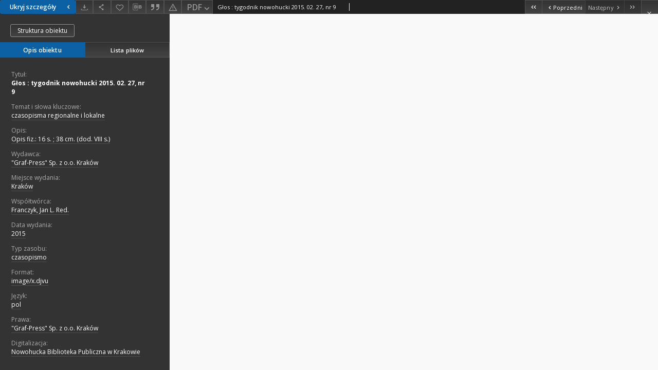

--- FILE ---
content_type: text/html;charset=utf-8
request_url: https://cyfrowa.biblioteka.krakow.pl/dlibra/show-content/publication/3627/edition/3233/?&ref=struct
body_size: 26726
content:
<!doctype html>
<html lang="pl">
	<head>
		


<meta charset="utf-8">
<meta http-equiv="X-UA-Compatible" content="IE=edge">
<meta name="viewport" content="width=device-width, initial-scale=1">


<title>Głos : tygodnik nowohucki 2015. 02. 27, nr 9 - Biblioteka Kraków</title>
<meta name="Description" content="Opis fiz.: 16 s. ; 38 cm. (dod. VIII s.)" />

<meta property="og:url"                content="https://cyfrowa.biblioteka.krakow.pl/dlibra/show-content/publication/3627/edition/3233/?" />
<meta property="og:type"               content="Object" />
<meta property="og:title"              content="Głos : tygodnik nowohucki 2015. 02. 27, nr 9 - Biblioteka Kraków" />
<meta property="og:description"        content="Opis fiz.: 16 s. ; 38 cm. (dod. VIII s.)" />
<meta property="og:image"              content="https://cyfrowa.biblioteka.krakow.pl/style/dlibra/default/img/items/book-without-img.svg" />

<link rel="icon" type="image/png" href="https://cyfrowa.biblioteka.krakow.pl/style/common/img/icons/favicon.png" sizes="16x16"> 
<link rel="apple-touch-icon" href="https://cyfrowa.biblioteka.krakow.pl/style/common/img/icons/apple-touch-icon.png">


<link rel="stylesheet" href="https://cyfrowa.biblioteka.krakow.pl/style/dlibra/default/css/libs.css?20220512122920">
<link rel="stylesheet" href="https://cyfrowa.biblioteka.krakow.pl/style/dlibra/default/css/main.css?20220512122920">
<link rel="stylesheet" href="https://cyfrowa.biblioteka.krakow.pl/style/dlibra/default/css/colors.css?20220512122920">
<link rel="stylesheet" href="https://cyfrowa.biblioteka.krakow.pl/style/dlibra/default/css/custom.css?20220512122920">


								<link rel="meta" type="application/rdf+xml" href="https://cyfrowa.biblioteka.krakow.pl/dlibra/rdf.xml?type=e&amp;id=3233"/>
	
	<link rel="schema.DC" href="http://purl.org/dc/elements/1.1/" />
	<!--type is "document" for import all tags into zotero-->
	<meta name="DC.type" content="document" />
	<meta name="DC.identifier" content="https://cyfrowa.biblioteka.krakow.pl/publication/3627" />
	
						<meta name="DC.date" content="2015" />
								<meta name="DC.identifier" content="http://cyfrowa.biblioteka.krakow.pl/Content/3233/PDF/nr9_2015_h.pdf" />
								<meta name="DC.contributor" content="Franczyk, Jan L. Red." />
								<meta name="DC.subject" content="czasopisma regionalne i lokalne" />
								<meta name="DC.rights" content="&quot;Graf-Press&quot; Sp. z o.o. Krak&oacute;w" />
								<meta name="DC.format" content="image/x.djvu" />
								<meta name="DC.publisher" content="&quot;Graf-Press&quot; Sp. z o.o. Krak&oacute;w" />
								<meta name="DC.description" content="Opis fiz.: 16 s. ; 38 cm. (dod. VIII s.)" />
								<meta name="DC.language" content="pol" />
								<meta name="DC.issued" content="2015" />
								<meta name="DC.type" content="czasopismo" />
								<meta name="DC.title" content="Głos : tygodnik nowohucki 2015. 02. 27, nr 9" />
								<meta name="DC.relation" content="oai:cyfrowa.biblioteka.krakow.pl:publication:3627" />
			
								<meta name="citation_title" content="Głos : tygodnik nowohucki 2015. 02. 27, nr 9" />
				<meta name="citation_pdf_url" content="http://cyfrowa.biblioteka.krakow.pl/Content/3233/PDF/nr9_2015_h.pdf" />
				<meta name="citation_online_date" content="2015/03/09" />
		
					

		
			</head>

	<body class="fixed show-content">

					



<section>
<div id="show-content" tabindex="-1" data-oaiurl="https://cyfrowa.biblioteka.krakow.pl/dlibra/oai-pmh-repository.xml?verb=GetRecord&amp;metadataPrefix=mets&amp;identifier=oai:cyfrowa.biblioteka.krakow.pl:3233" data-editionid="3233" data-formatid="2">
    <div>
        <aside class="show-content__top-container js-top">
            <div class="show-content__details-container">
                <div class="show-content__close-container">
					<button type="button" class="info-close opened js-toggle-info"
						data-close="Ukryj szczegóły<i class='dlibra-icon-chevron-left'></i>"
						data-show="Pokaż szczegóły<i class='dlibra-icon-chevron-right'></i>">
						Ukryj szczegóły
						<i class='dlibra-icon-chevron-right'></i>
					</button>
                </div>
                <ul class="show-content__buttons-list">
										    <li class="buttons-list__item">
							                                                            <div class="dropdown buttons-list__dropdown">
                                    <button title="Pobierz" aria-label="Pobierz" class="buttons-list__item--anchor js-analytics-content" data-toggle="dropdown">
                                    	<span class="dlibra-icon-download"></span>
                                    </button>
                                    <ul class="dropdown-menu buttons-list__dropdown-menu pull-right" role="menu" aria-labelledby="formatMenu">
                                        <li class="buttons-list__dropdown-item">
                                            <a href="https://cyfrowa.biblioteka.krakow.pl/Content/3233/download/" download>Wszystko</a>
                                        </li>
                                                                                                                                <li class="buttons-list__dropdown-item">
                                                <a href="https://cyfrowa.biblioteka.krakow.pl/Content/3233/download?format_id=2"
                                                        title="Pobierz w formacie PDF"
                                                        class="active "
                                                                                                                download>
                                                    PDF
                                                </a>
                                            </li>
                                                                                                                                                                            <li class="buttons-list__dropdown-item">
                                                <a href="https://cyfrowa.biblioteka.krakow.pl/Content/3233/download?format_id=1"
                                                        title="Pobierz w formacie DJVU"
                                                        class=" "
                                                                                                                download>
                                                    DJVU
                                                </a>
                                            </li>
                                                                                                                        </ul>
                                </div>
                            					    </li>
					
                    <li class="share buttons-list__item">
                      <div class="a2a_kit">
						                        <a aria-label="Udostępnij" class="a2a_dd buttons-list__item--anchor" href="https://www.addtoany.com/share">
													<span class="dlibra-icon-share"></span>
                        </a>
                      </div>
                    </li>

                    <li class="buttons-list__item">
						                        <button type="button" title="Dodaj do ulubionych" aria-label="Dodaj do ulubionych"
							data-addToFav="Dodaj do ulubionych"
							data-deleteFromFav="Usuń z ulubionych"
							data-ajaxurl="https://cyfrowa.biblioteka.krakow.pl/dlibra/ajax.xml"
							data-ajaxparams="wid=Actions&amp;pageId=publication&amp;actionId=AddToFavouriteAction&amp;eid=3233"
							data-addedtofavlab="Dodano do ulubionych."
							data-removedfromfavlab="Usunięto z ulubionych"
							data-onlylogged="Musisz się zalogować"
							data-error="Wystąpił błąd podczas dodawania do ulubionych"
							class=" buttons-list__item--button js-add-fav">
							<span class="dlibra-icon-heart"></span>
                        </button>
                    </li>

																				
										<li class="buttons-list__item">
											<div class="dropdown">
																								<button class="dropdown-toggle buttons-list__item--button buttons-list__item--button-bib" type="button" data-toggle="dropdown"
													title="Pobierz opis bibliograficzny" aria-label="Pobierz opis bibliograficzny">
													<span class="dlibra-icon-bib"></span>
												</button>
												<ul class="object__dropdown-bib dropdown-menu pull-left">
													<li>
														<a download="3627.ris" href="https://cyfrowa.biblioteka.krakow.pl/dlibra/dlibra.ris?type=e&amp;id=3233">
															ris
														</a>
													</li>
													<li>
														<a download="3627.bib" href="https://cyfrowa.biblioteka.krakow.pl/dlibra/dlibra.bib?type=e&amp;id=3233">
															BibTeX
														</a>
													</li>
												</ul>
											</div>
										</li>

																					<li class="buttons-list__item">
												<button title="Cytowanie" class="buttons-list__item--anchor citations__show"
														data-ajaxurl="https://cyfrowa.biblioteka.krakow.pl/dlibra/citations.json"
														data-ajaxparams="eid=3233">
													<span class="dlibra-icon-citation"></span>
												</button>
											</li>
										
										<li class="buttons-list__item">
																						<a aria-label="Zgłoś błąd" href="https://cyfrowa.biblioteka.krakow.pl/dlibra/report-problem?id=3233" class="buttons-list__item--anchor">
												<span class="dlibra-icon-warning"></span>
											</a>
										</li>

										<li class="buttons-list__item">
						<div class="dropdown buttons-list__dropdown">
																							<button title="Zmień sposób wyświetlania" class="dropdown-toggle buttons-list__dropdown-toggle"
										type="button" id="formatMenu" data-toggle="dropdown">
									PDF <span class="dlibra-icon-chevron-down"></span>
								</button>
																																					<ul class="dropdown-menu buttons-list__dropdown-menu pull-right" role="menu" aria-labelledby="formatMenu">
															<li class="buttons-list__dropdown-item">
									<a href="https://cyfrowa.biblioteka.krakow.pl/dlibra/show-content/publication/3627/edition/3233/?&ref=struct&format_id=2" class="active">PDF</a>
								</li>
															<li class="buttons-list__dropdown-item">
									<a href="https://cyfrowa.biblioteka.krakow.pl/dlibra/show-content/publication/3627/edition/3233/?&ref=struct&format_id=1" >DJVU</a>
								</li>
														</ul>
						</div>
					</li>
					                </ul>
            </div>
            <div class="show-content__title-container">
                <div>
																														<span class="show-content__main-header"> Głos : tygodnik nowohucki 2015. 02. 27, nr 9</span>
																						                </div>
                <ul class="show-content__object-navigation" data-pageid="3233">
																			<li class="object-navigation__item " data-pageid="3230">
												<a class="arrow-container" aria-label="Pierwszy obiekt z listy" href="https://cyfrowa.biblioteka.krakow.pl/dlibra/publication/3624/edition/3230/content?&amp;ref=struct">
							<span class="dlibra-icon-chevron-left icon"></span>
							<span class="dlibra-icon-chevron-left icon-second"></span>
						</a>
					</li>
										

					<li class="object-navigation__item " data-pageid="3232">
												<a aria-label="Poprzedni obiekt z listy" href="https://cyfrowa.biblioteka.krakow.pl/dlibra/publication/3626/edition/3232/content?&amp;ref=struct">
							<span class="text-info"><span class="dlibra-icon-chevron-left left"></span>Poprzedni</span>
						</a>
					</li>
					
					
					<li class="object-navigation__item  notclickable " data-pageid="3233">
												<a aria-label="Następny obiekt z listy" href="https://cyfrowa.biblioteka.krakow.pl/dlibra/publication/3627/edition/3233/content?&amp;ref=struct">
							<span class="text-info">Następny<span class="dlibra-icon-chevron-right right"></span></span>
						</a>
					</li>
															<li class="object-navigation__item  notclickable " data-pageid="3233">
												<a class="arrow-container" aria-label="Ostatni obiekt z listy" href="https://cyfrowa.biblioteka.krakow.pl/dlibra/publication/3627/edition/3233/content?&amp;ref=struct">
							<span class="dlibra-icon-chevron-right icon"></span>
							<span class="dlibra-icon-chevron-right icon-second"></span>
						</a>
					</li>
																					<li class="object-navigation__item show-content__close">
										<a class="arrow-container" aria-label="Zamknij" href="https://cyfrowa.biblioteka.krakow.pl/dlibra/publication/3627/edition/3233#structure"></a>
				</li>
                </ul>
            </div>
        </aside>
    </div>
    <div>
        <section class="show-content__details-column opened js-details-column">
							<a href="https://cyfrowa.biblioteka.krakow.pl/dlibra/publication/3627/edition/3233#structure" class="show-content__group-object-btn">Struktura obiektu</a>
			
			<ul class="nav nav-tabs details__tabs" id="myTab">
                <li class="active details__tabs-item js-tab-switch">
                    <button type="button" data-target="#metadata" data-toggle="tab">Opis obiektu</button>
                </li>
                <li class="details__tabs-item js-tab-switch">
                    <button type="button" data-target="#files" data-toggle="tab">Lista plików</button>
                </li>
            </ul>

            <div class="tab-content details__tabs-content js-tabs-content">
                <div class="tab-pane details__tabs-pane active js-tab" id="metadata">
                    <div>
						
                        <div>
                                                            			<span class="details__header">Tytuł:</span>
		<p class="details__text title">
						
																			<a href="https://cyfrowa.biblioteka.krakow.pl//dlibra/metadatasearch?action=AdvancedSearchAction&amp;type=-3&amp;val1=Title:%22G%C5%82os+%5C:+tygodnik+nowohucki+2015.+02.+27%2C+nr+9%22"
					>
					Głos : tygodnik nowohucki 2015. 02. 27, nr 9</a>
					      		</p>
				                                                            			<span class="details__header">Temat i słowa kluczowe:</span>
		<p class="details__text ">
						
																			<a href="https://cyfrowa.biblioteka.krakow.pl//dlibra/metadatasearch?action=AdvancedSearchAction&amp;type=-3&amp;val1=Subject:%22czasopisma+regionalne+i+lokalne%22"
					>
					czasopisma regionalne i lokalne</a>
					      		</p>
				                                                            			<span class="details__header">Opis:</span>
		<p class="details__text ">
						
																			<a href="https://cyfrowa.biblioteka.krakow.pl//dlibra/metadatasearch?action=AdvancedSearchAction&amp;type=-3&amp;val1=Description:%22Opis+fiz.%5C:+16+s.+%5C%3B+38+cm.+%5C(dod.+VIII+s.%5C)%22"
					>
					Opis fiz.: 16 s. ; 38 cm. (dod. VIII s.)</a>
					      		</p>
				                                                            			<span class="details__header">Wydawca:</span>
		<p class="details__text ">
						
																			<a href="https://cyfrowa.biblioteka.krakow.pl//dlibra/metadatasearch?action=AdvancedSearchAction&amp;type=-3&amp;val1=Publisher:%22%5C%22Graf%5C-Press%5C%22+Sp.+z+o.o.+Krak%C3%B3w%22"
					>
					&quot;Graf-Press&quot; Sp. z o.o. Krak&oacute;w</a>
					      		</p>
				                                                            			<span class="details__header">Miejsce wydania:</span>
		<p class="details__text ">
						
																			<a href="https://cyfrowa.biblioteka.krakow.pl//dlibra/metadatasearch?action=AdvancedSearchAction&amp;type=-3&amp;val1=Placeofpubl.:%22Krak%C3%B3w%22"
					>
					Krak&oacute;w</a>
					      		</p>
				                                                            			<span class="details__header">Współtwórca:</span>
		<p class="details__text ">
						
																			<a href="https://cyfrowa.biblioteka.krakow.pl//dlibra/metadatasearch?action=AdvancedSearchAction&amp;type=-3&amp;val1=Contributor:%22Franczyk%2C+Jan+L.+Red.%22"
					>
					Franczyk, Jan L. Red.</a>
					      		</p>
				                                                            			<span class="details__header">Data wydania:</span>
		<p class="details__text ">
						
																			<a href="https://cyfrowa.biblioteka.krakow.pl//dlibra/metadatasearch?action=AdvancedSearchAction&amp;type=-3&amp;val1=Date:%222015%22"
					>
					2015</a>
					      		</p>
				                                                            			<span class="details__header">Typ zasobu:</span>
		<p class="details__text ">
						
																			<a href="https://cyfrowa.biblioteka.krakow.pl//dlibra/metadatasearch?action=AdvancedSearchAction&amp;type=-3&amp;val1=Type:%22czasopismo%22"
					>
					czasopismo</a>
					      		</p>
				                                                            			<span class="details__header">Format:</span>
		<p class="details__text ">
						
																			<a href="https://cyfrowa.biblioteka.krakow.pl//dlibra/metadatasearch?action=AdvancedSearchAction&amp;type=-3&amp;val1=Format:%22image%5C%2Fx.djvu%22"
					>
					image/x.djvu</a>
					      		</p>
				                                                            			<span class="details__header">Język:</span>
		<p class="details__text ">
						
																			<a href="https://cyfrowa.biblioteka.krakow.pl//dlibra/metadatasearch?action=AdvancedSearchAction&amp;type=-3&amp;val1=Language:%22pol%22"
					>
					pol</a>
					      		</p>
				                                                            			<span class="details__header">Prawa:</span>
		<p class="details__text ">
						
																			<a href="https://cyfrowa.biblioteka.krakow.pl//dlibra/metadatasearch?action=AdvancedSearchAction&amp;type=-3&amp;val1=Rights:%22%5C%22Graf%5C-Press%5C%22+Sp.+z+o.o.+Krak%C3%B3w%22"
					>
					&quot;Graf-Press&quot; Sp. z o.o. Krak&oacute;w</a>
					      		</p>
				                                                            			<span class="details__header">Digitalizacja:</span>
		<p class="details__text ">
						
																			<a href="https://cyfrowa.biblioteka.krakow.pl//dlibra/metadatasearch?action=AdvancedSearchAction&amp;type=-3&amp;val1=Digitalization:%22Nowohucka+Biblioteka+Publiczna+w+Krakowie%22"
					>
					Nowohucka Biblioteka Publiczna w Krakowie</a>
					      		</p>
				                                                    </div>
                    </div>
				</div>

                <div class="tab-pane details__tabs-pane js-tab" id="files">
					<ul id="publicationFiles" class="pub-list">
					</ul>
                </div>
            </div>
			<div class="details__more-button hidden js-more-button">
				<span class="dlibra-icon-chevron-long-down"></span>
			</div>
        </section>

        <section>
            <div class="show-content__iframe-wrapper opened js-iframe-wrapper">
            												<iframe tabindex="-1" id="js-main-frame" src="https://cyfrowa.biblioteka.krakow.pl//Content/3233/PDF/nr9_2015_h.pdf" allowfullscreen title="main-frame">
						</iframe>
					            	            </div>
        </section>
    </div>
</div>
</section>
<div class="modal fade modal--addToFav" tabindex="-1" role="dialog" data-js-modal='addToFav'>
  <div class="modal-dialog" role="document">
    <div class="modal-content">
      <div class="modal-body">
        <p class="js-addToFav-text"></p>
      </div>
      <div class="modal-footer pull-right">
        <button type="button" class="modal-button" data-dismiss="modal">Ok</button>
      </div>
			<div class="clearfix"></div>
    </div><!-- /.modal-content -->
  </div><!-- /.modal-dialog -->
</div><!-- /.modal -->


<div class="modal fade modal--access" tabindex="-1" role="dialog" data-js-modal="access">
  <div class="modal-dialog js-modal-inner" role="document">
    <div class="modal-content">
      <button type="button" class="modal-close" data-dismiss="modal" aria-label="Zamknij"></button>
      <div class="modal-header">
        <h4 class="modal-title">Poproś o dostęp</h4>
      </div>
			<div class="settings__error js-settings-errors">
					<div id="incorrect_captcha" class="settings__error-item js-settings-error" style="display: none;">
						<span>Odmowa wysyłania. Niepoprawny tekst z obrazka.</span>
						<button class="settings__error-close js-error-close" title="Zamknij"
								aria-label="Zamknij"></button>
	</div>
	<div id="recaptcha_fail" class="settings__error-item js-settings-error" style="display: none;">
						<span>Odmowa wysyłania. Weryfikacja reCAPTCHA nie powiodła się.</span>
						<button class="settings__error-close js-error-close" title="Zamknij"
								aria-label="Zamknij"></button>
	</div>
			</div>
			<form id="sendPermissionRequestForm" action="javascript:void(0)">
				<div class="modal-body">
					 <p class="modal-desc">Nie masz uprawnień do wyświetlenia tego obiektu. Aby poprosić
o dostęp do niego, wypełnij poniższe pola.</p>
					 <label class="modal-label" for="userEmail">E-mail<sup>*</sup></label>
					 <input class="modal-input" required type="email" name="userEmail" id="userEmail" value="" >
					 <input type="hidden" name="editionId" value="3233" id="editionId">
					 <input type="hidden" name="publicationId" value="3627" id="publicationId">
					 <label class="modal-label" for="requestReason">Uzasadnienie<sup>*</sup></label>
					 <textarea class="modal-textarea" required name="requestReason" id="requestReason" cols="50" rows="5" ></textarea>
					 <input type="hidden" name="homeURL" id="homeURL" value="https://cyfrowa.biblioteka.krakow.pl/dlibra">
					  			<div class="modal-captcha">
			<img id="captcha" src="https://cyfrowa.biblioteka.krakow.pl/captcha" width="175" height="40" alt="verification"/>
			<label class="modal-label" for="answer">Wpisz tekst z obrazka. <sup>*</sup></label>
			<input class="modal-input" name="answer" id="answer" type="text" size="30" maxLength="30" required
				   aria-required="true"/>
		</div>
					</div>
				<div class="modal-footer">
					<button type="button" class="btn btn-default modal-dismiss" data-dismiss="modal">Anuluj</button>
					<button class="modal-submit js-send-request">Wyślij</button>
				</div>
		 </form>
    </div><!-- /.modal-content -->
  </div><!-- /.modal-dialog -->
  <div class="modal-more hidden js-modal-more"></div>
</div><!-- /.modal -->

	<div class="citations__modal">
    <div class="citations__modal--content">
        <div class="citations__modal__header">
            <span class="citations__modal--close">&times;</span>
            <h3 class="citations__modal__header--text">Cytowanie</h3>
        </div>
        <div class="citations__modal--body targetSet">
            <div class="citations__navbar">
                <p>Styl cytowania:
                                            <select class="citations__select">
                                                            <option value="chicago-author-date">Chicago</option>
                                                            <option value="iso690-author-date">ISO690</option>
                                                    </select>
                                    </p>
            </div>
                            <label id="chicago-author-date-label" for="chicago-author-date" class="citations__modal--citation-label target-label" >Chicago</label>
                <textarea id="chicago-author-date" class="citations__modal--citation target"  readonly></textarea>
                            <label id="iso690-author-date-label" for="iso690-author-date" class="citations__modal--citation-label target-label" style="display: none;">ISO690</label>
                <textarea id="iso690-author-date" class="citations__modal--citation target" style="display: none;" readonly></textarea>
                    </div>
    </div>
</div>
<script>
  var a2a_config = a2a_config || {};
  a2a_config.onclick = 1;
  a2a_config.locale = "pl";
  a2a_config.color_main = "404040";
  a2a_config.color_border = "525252";
  a2a_config.color_link_text = "f1f1f1";
  a2a_config.color_link_text_hover = "f1f1f1";
  a2a_config.color_bg = "353535";
  a2a_config.icon_color = "#4e4e4e";
	a2a_config.num_services = 6;
	a2a_config.prioritize = ["facebook", "wykop", "twitter", "pinterest", "email", "gmail"];
</script>
<script async src="https://static.addtoany.com/menu/page.js"></script>



					  <div class="modal--change-view modal fade"  tabindex="-1" role="dialog" data-js-modal='changeView'>
    <div class="modal-dialog js-modal-inner">
    <div class="modal-content">
        <button type="button" class="modal-close" data-dismiss="modal" aria-label="Zamknij"></button>
        <div class="modal-header">
          <h4 class="modal-title">W jaki sposób chciałbyś wyświetlić ten obiekt?</h4>
        </div>
        <div class="modal-body">
                    	                                      <div class="viewMode__section">
              <label class="viewMode__accordion-trigger" data-js-viewmode-trigger="checked">
                  <input name="viewMode" checked class="js-viewMode-option viewMode__radio" type="radio" data-contenturl="https://cyfrowa.biblioteka.krakow.pl/Content/3233/PDF/nr9_2015_h.pdf" data-value="browser">
                  <span>Pozostaw obsługę przeglądarce (pobierz plik główny)</span>
              </label>

              <div class="viewMode__accordion-wrapper open js-viewmode-wrapper">
                              </div>
            </div>
                              </div>
        <div class="modal-footer">
          <div class="viewMode__remember">
            <label>
              <input class="viewMode__checkbox remember-mode-checkbox" type="checkbox" data-cookiename="handler_application/pdf_false" data-cookiettl="604800000" data-cookiepath="'/'" checked> <span>Zapamiętaj mój wybór</span>
            </label>
          </div>
          <a href="" class="viewMode__submit pull-right js-viewMode-select">Zastosuj</a>
          <div class="clearfix"></div>

        </div>
        </div>
      </div>
  </div><!-- /.modal -->

		
		<script src="https://cyfrowa.biblioteka.krakow.pl/style/dlibra/default/js/script-jquery.min.js"></script>
		<script src="https://cyfrowa.biblioteka.krakow.pl/style/dlibra/default/js/libs.min.js?20220512122920"></script>
		<script src="https://cyfrowa.biblioteka.krakow.pl/style/dlibra/default/js/main.min.js?20220512122920"></script>
		<script src="https://cyfrowa.biblioteka.krakow.pl/style/dlibra/default/js/custom.min.js?20220512122920"></script>
	</body>
</html>


--- FILE ---
content_type: text/xml;charset=utf-8
request_url: https://cyfrowa.biblioteka.krakow.pl/dlibra/oai-pmh-repository.xml?verb=GetRecord&metadataPrefix=mets&identifier=oai:cyfrowa.biblioteka.krakow.pl:3233
body_size: 5277
content:
<?xml version="1.0" encoding="UTF-8"?>
<?xml-stylesheet type="text/xsl" href="https://cyfrowa.biblioteka.krakow.pl/style/common/xsl/oai-style.xsl"?>
<OAI-PMH xmlns="http://www.openarchives.org/OAI/2.0/" 
         xmlns:xsi="http://www.w3.org/2001/XMLSchema-instance"
         xsi:schemaLocation="http://www.openarchives.org/OAI/2.0/
         http://www.openarchives.org/OAI/2.0/OAI-PMH.xsd">
	<responseDate>2026-01-20T09:06:58Z</responseDate>
	<request identifier="oai:cyfrowa.biblioteka.krakow.pl:3233" metadataPrefix="mets" verb="GetRecord">
	https://cyfrowa.biblioteka.krakow.pl/oai-pmh-repository.xml</request>
	<GetRecord>
	
  <record>
	<header>
		<identifier>oai:cyfrowa.biblioteka.krakow.pl:3233</identifier>
	    <datestamp>2023-04-03T10:27:44Z</datestamp>
		  <setSpec>dLibraDigitalLibrary:Czasopisma:CzasopismaReg</setSpec> 	      <setSpec>dLibraDigitalLibrary</setSpec> 	      <setSpec>dLibraDigitalLibrary:Czasopisma:CzasopismaReg:1</setSpec> 	      <setSpec>dLibraDigitalLibrary:Czasopisma</setSpec> 	    </header>
		<metadata>
	<mets LABEL="Głos : tygodnik nowohucki 2015. 02. 27, nr 9" xmlns="http://www.loc.gov/METS/" xmlns:xlink="http://www.w3.org/1999/xlink" xmlns:xsi="http://www.w3.org/2001/XMLSchema-instance" xsi:schemaLocation="http://www.loc.gov/METS/ http://www.loc.gov/standards/mets/mets.xsd">
 <dmdSec ID="dmd0">
  <mdWrap MIMETYPE="text/xml" MDTYPE="OTHER" OTHERMDTYPE="dlibra_avs" LABEL="Local Metadata">
   <xmlData><dlibra_avs:metadataDescription xmlns:dlibra_avs="https://cyfrowa.biblioteka.krakow.pl/" xmlns:xsi="http://www.w3.org/2001/XMLSchema-instance" xsi:schemaLocation="https://cyfrowa.biblioteka.krakow.pl/ https://cyfrowa.biblioteka.krakow.pl/dlibra/attribute-schema.xsd">
<dlibra_avs:PublicAccess><![CDATA[true]]></dlibra_avs:PublicAccess>
<dlibra_avs:DC>
<dlibra_avs:Title>
<value xml:lang="pl"><![CDATA[Głos : tygodnik nowohucki 2015. 02. 27, nr 9]]></value>
</dlibra_avs:Title>
<dlibra_avs:Subject xml:lang="pl"><![CDATA[czasopisma regionalne i lokalne]]></dlibra_avs:Subject>
<dlibra_avs:Description xml:lang="pl"><![CDATA[Opis fiz.: 16 s. ; 38 cm. (dod. VIII s.)]]></dlibra_avs:Description>
<dlibra_avs:Publisher><![CDATA["Graf-Press" Sp. z o.o. Kraków]]></dlibra_avs:Publisher>
<dlibra_avs:Placeofpubl. xml:lang="pl"><![CDATA[Kraków]]></dlibra_avs:Placeofpubl.>
<dlibra_avs:Contributor><![CDATA[Franczyk, Jan L. Red.]]></dlibra_avs:Contributor>
<dlibra_avs:Date><![CDATA[2015]]></dlibra_avs:Date>
<dlibra_avs:Type xml:lang="pl"><![CDATA[czasopismo]]></dlibra_avs:Type>
<dlibra_avs:Format xml:lang="pl"><![CDATA[image/x.djvu]]></dlibra_avs:Format>
<dlibra_avs:Language><![CDATA[pol]]></dlibra_avs:Language>
<dlibra_avs:Rights xml:lang="pl"><![CDATA["Graf-Press" Sp. z o.o. Kraków]]></dlibra_avs:Rights>
<dlibra_avs:Digitalization xml:lang="pl"><![CDATA[Nowohucka Biblioteka Publiczna w Krakowie]]></dlibra_avs:Digitalization>
</dlibra_avs:DC>
<dlibra_avs:ContentType><![CDATA[image/x.djvu]]></dlibra_avs:ContentType>
<dlibra_avs:ContentType><![CDATA[application/pdf]]></dlibra_avs:ContentType>
</dlibra_avs:metadataDescription>
</xmlData>
  </mdWrap>
 </dmdSec>
 <dmdSec ID="dmd1">
  <mdWrap MIMETYPE="text/xml" MDTYPE="DC" LABEL="Dublin Core Metadata">
   <xmlData><dc:dc xmlns:dc="http://purl.org/dc/elements/1.1/">
<dc:title xml:lang="pl"><![CDATA[Głos : tygodnik nowohucki 2015. 02. 27, nr 9]]></dc:title>
<dc:subject xml:lang="pl"><![CDATA[czasopisma regionalne i lokalne]]></dc:subject>
<dc:description xml:lang="pl"><![CDATA[Opis fiz.: 16 s. ; 38 cm. (dod. VIII s.)]]></dc:description>
<dc:publisher><![CDATA["Graf-Press" Sp. z o.o. Kraków]]></dc:publisher>
<dc:contributor><![CDATA[Franczyk, Jan L. Red.]]></dc:contributor>
<dc:date><![CDATA[2015]]></dc:date>
<dc:type xml:lang="pl"><![CDATA[czasopismo]]></dc:type>
<dc:format xml:lang="pl"><![CDATA[image/x.djvu]]></dc:format>
<dc:identifier><![CDATA[https://cyfrowa.biblioteka.krakow.pl/dlibra/publication/edition/3233/content]]></dc:identifier>
<dc:identifier><![CDATA[oai:cyfrowa.biblioteka.krakow.pl:3233]]></dc:identifier>
<dc:language><![CDATA[pol]]></dc:language>
<dc:rights xml:lang="pl"><![CDATA["Graf-Press" Sp. z o.o. Kraków]]></dc:rights>
</dc:dc>
</xmlData>
  </mdWrap>
 </dmdSec>
 <fileSec>
  <fileGrp ID="PDF_original" USE="original">
   <file ID="PDF_original0" MIMETYPE="application/pdf">
    <FLocat LOCTYPE="URL" xlink:type="simple" xlink:href="https://cyfrowa.biblioteka.krakow.pl/Content/3233/PDF/nr9_2015_h.pdf"/>
   </file>
  </fileGrp>
  <fileGrp ID="DjVu_original" USE="original">
   <file ID="DjVu_original0" MIMETYPE="image/x.djvu">
    <FLocat LOCTYPE="URL" xlink:type="simple" xlink:href="https://cyfrowa.biblioteka.krakow.pl/Content/3233/DjVu/Untitled.djvu"/>
   </file>
  </fileGrp>
 </fileSec>
 <structMap TYPE="PHYSICAL">
  <div ID="PDF_physicalStructure" DMDID="dmd1 dmd0" TYPE="files">
   <div ID="dir.PDF." TYPE="directory">
    <div ID="PDF_phys1" TYPE="file">
     <fptr FILEID="PDF_original0"/>
    </div>
   </div>
  </div>
  <div ID="DjVu_physicalStructure" DMDID="dmd1 dmd0" TYPE="files">
   <div ID="dir.DjVu." TYPE="directory">
    <div ID="DjVu_phys0" TYPE="file">
     <fptr FILEID="DjVu_original0"/>
    </div>
   </div>
  </div>
 </structMap>
</mets>

</metadata>
	  </record>	</GetRecord>
</OAI-PMH>
